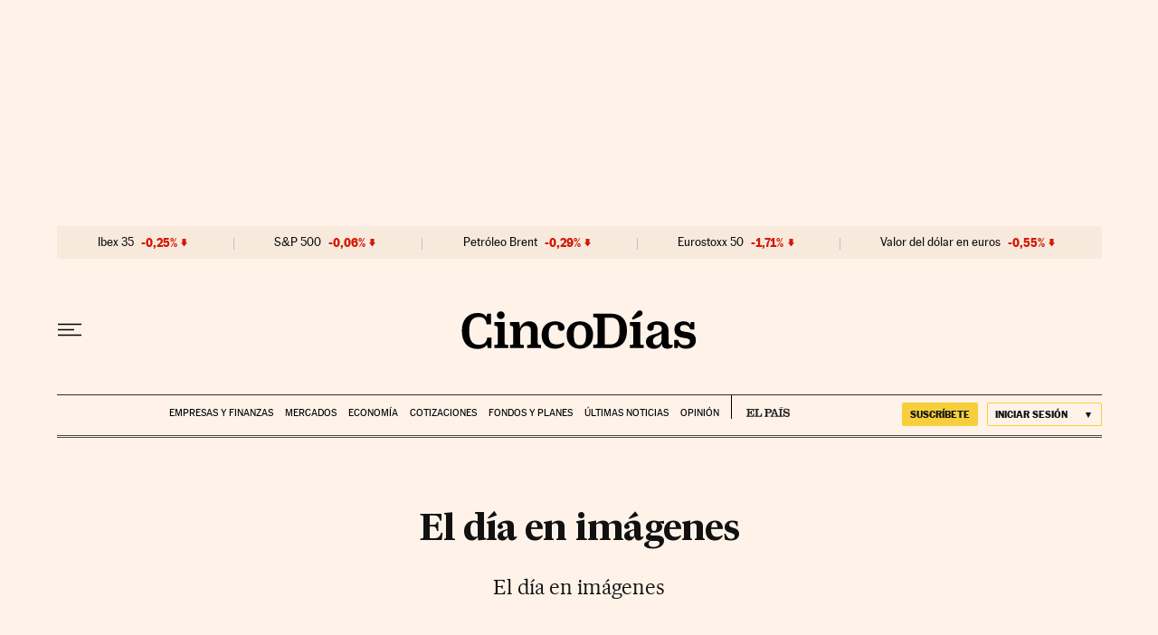

--- FILE ---
content_type: text/css
request_url: https://static.elpais.com/dist/resources/css/5a1d96e6a200dc687626522b475e985b/ENP/cinco-dias/footer.css
body_size: 2004
content:
:root{--article-body-tablet-offset: rem(32px);--grid-6-1-column-content: calc(1 * ((100% - var(--grid-column-gap) * 5) / 6 + var(--grid-column-gap)) - var(--grid-column-gap));--grid-6-1-column-content-gap: calc(1 * ((100% - var(--grid-column-gap) * 5) / 6 + var(--grid-column-gap)));--grid-8-1-column-content: calc(1 * ((100% - var(--grid-column-gap) * 7) / 8 + var(--grid-column-gap)) - var(--grid-column-gap));--grid-8-1-column-content-gap: calc(1 * ((100% - var(--grid-column-gap) * 7) / 8 + var(--grid-column-gap)));--grid-8-2-column-content: calc(2 * ((100% - var(--grid-column-gap) * 7) / 8 + var(--grid-column-gap)) - var(--grid-column-gap));--grid-8-3-column-content: calc(3 * ((100% - var(--grid-column-gap) * 7) / 8 + var(--grid-column-gap)) - var(--grid-column-gap));--grid-8-4-column-content: calc(4 * ((100% - var(--grid-column-gap) * 7) / 8 + var(--grid-column-gap)) - var(--grid-column-gap));--grid-10-1-column-content: calc(1 * ((100% - var(--grid-column-gap) * 9) / 10 + var(--grid-column-gap)) - var(--grid-column-gap));--grid-10-2-column-content: calc(2 * ((100% - var(--grid-column-gap) * 9) / 10 + var(--grid-column-gap)) - var(--grid-column-gap));--grid-10-3-column-content: calc(3 * ((100% - var(--grid-column-gap) * 9) / 10 + var(--grid-column-gap)) - var(--grid-column-gap));--grid-10-4-column-content: calc(4 * ((100% - var(--grid-column-gap) * 9) / 10 + var(--grid-column-gap)) - var(--grid-column-gap));--grid-10-1-column-content-gap: calc(1 * ((100% - var(--grid-column-gap) * 9) / 10 + var(--grid-column-gap)));--grid-12-1-column-content-gap: calc(1 * ((100% - var(--grid-column-gap) * 11) / 12 + var(--grid-column-gap)))}._n{font-weight:700}._nu{text-transform:uppercase;font-weight:700}.btn-de{border:1px solid #f7cf3c}.fo_pri{text-indent:-9999px;background-image:url(https://static.elpais.com/dist/resources/images/v2/nuevo-logo-prisa-transparente.png);width:6.6875rem;height:2.625rem;background-size:cover;background-image:url(https://static.elpais.com/dist/resources/images/v2/nuevo-logo-prisa-transparente.png)}.fo_en{position:relative}.fo_en-c1 span{text-transform:uppercase;font-family:MarcinAntB,sans-serif;font-size:.875rem;font-weight:700;font-weight:400;text-transform:inherit}.fo_en-c2{justify-content:center;margin:1.375rem 0}.fo_en-c2 h3{margin:0 auto .875rem;height:2.6875rem}.fo_en-c2 button{text-transform:initial;margin:0 auto;display:block;font-family:MarcinAntB,sans-serif;font-size:.75rem;font-weight:400;padding:.5rem 1.9375rem .5rem .9375rem}.fo_en-c2 button span{position:relative}.fo_en-c2 button span:after{content:"";position:absolute;right:-1.1875rem;top:.25rem;width:0;height:0;border-left:.3125rem solid #fff;border-right:.3125rem solid #fff;border-bottom:.3125rem solid #1a406d}.fo_en-c2_iframe{position:absolute;background:#fff;width:100%;bottom:30px;right:0;font-size:1.0625rem;line-height:1.12;font-family:MarcinAntB,sans-serif;font-weight:700;border-bottom:.0625rem solid #000;display:none}.fo_en-c2_iframe-on{display:block}.fo_en-c2_iframe>div{padding:5px 10px;border:.0625rem solid #000}.fo_en-c2_iframe svg{width:1rem;height:1rem;float:right}.fo_en-c2_iframe iframe{width:inherit}.fo_en_in{font-size:.75rem;line-height:1;text-align:center;border-bottom:.0625rem solid #000;margin-top:.75rem;font-family:MarcinAntB,sans-serif}.fo_en_in>p{color:#4a4a4a;font-size:.75rem;line-height:1.33;font-weight:400;text-align:left;padding-bottom:2.25rem}.fo_en_in a{margin-right:.375rem;display:inline-block;margin-bottom:.6875rem}.fo_en_in a:last-child{margin-right:0}.fo_en_redes{float:right}.fo_en_redes svg{width:1.0625rem;height:auto;stroke:none;margin-left:.5625rem}.fo_en_lena{display:flex;font-size:.75rem;margin:.9375rem 0 1.5625rem;flex-direction:column;justify-content:center}.fo_en_lena_l{list-style-type:none;margin:1.125rem 0 0 .9375rem;padding:0}.fo_en_lena_li{margin-right:.5rem;position:relative;display:inline-block;margin-bottom:.5rem}.fo_en_lena_li a{margin-bottom:0}.fo_en_lena_li:last-child{margin:0;padding:0}.fo_en_lena_li:last-child:after{display:none}.fo-lat .fo_col-1{text-align:left}.fo-lat .fo_app{display:block;margin-bottom:1.0625rem;padding-bottom:1rem}.fo-lat .fo_app a{width:50%;margin-top:.9375rem}.fo-lat .fo_fi-os{display:none}.fo-lat .fo_su{padding:1.0625rem}.fo_fdr{padding-top:21px;padding-bottom:21px;flex-wrap:wrap;border-top:1px solid #000;display:none}.tpl-h-el-pais .fo_fdr{display:flex}.fo_fdr img{width:auto;height:3rem}.fo_fdr_gob{justify-content:flex-start;flex:0 0 auto;align-items:center}.fo_fdr_fdr{justify-content:flex-end;flex:1 0 auto;align-items:center;display:flex}.fo_fdr_txt{flex:0 0 100%;font-size:.75rem;line-height:1.33;color:#4a4a4a;padding-top:2.25rem;justify-content:center;text-align:center;font-family:MarcinAntB,sans-serif}.fo_w{padding-top:15px}.fo_ser{margin-top:3.125rem;position:relative;padding-top:.3125rem;margin-bottom:4.25rem;border-top:.0625rem solid #000;border-bottom:.0625rem solid #4a4a4a}.fo_ser:before{content:"";position:absolute;top:-4px;left:0;height:3px;width:200px;background:#000}.fo_ser ul{text-align:center;text-transform:uppercase;padding:.3125rem 0 1.875rem;box-sizing:border-box;margin-bottom:.0625rem}.fo_ser_p{position:absolute;background:#f7e9dc url(https://static.elpais.com/dist/resources/images/sections/negocios/conoce-pais-profesional.svg) no-repeat center center;background-size:60%;display:block;width:100%;height:40px;text-indent:-999999px;margin-top:.9375rem;border-radius:6px}.fo_ser_p:after{content:"";height:1px;background:#000;display:block;bottom:-15px;position:absolute;width:100%}.fo_ser_p:hover{opacity:1}.fo_ico{background-position:50% 0;background-repeat:no-repeat;background-size:auto 1.125rem;font-size:.625rem;font-family:MarcinAntB,sans-serif;line-height:1.2;display:inline-flex;height:3.75rem;justify-content:center;min-width:33.3%;width:33.3%;align-items:flex-end;padding:5px 0}.fo_ico a{align-items:flex-end;background-repeat:no-repeat;background-position:center center;display:flex;background-size:2.875rem;height:3.125rem}.fo_ico:last-child{margin-right:0}.fo_ico-irpf a{background-image:url(https://static.elpais.com/dist/resources/images/sections/cinco-dias/widgets-articulo/icono-calcular-irpf.svg);background-position-y:-.375rem}.fo_ico-sh a{background-image:url(https://static.elpais.com/dist/resources/images/sections/cinco-dias/widgets-articulo/icono-simular-hipoteca.svg);background-position-y:-.4375rem;position:relative}.fo_ico-sh a:after{content:"Patrocinado por";display:block;position:absolute;bottom:-.8125rem;color:#8e8e8e;letter-spacing:.025rem;font-size:.6875rem}.fo_ico-sh a:before{content:"";position:absolute;right:-1.125rem;bottom:-.6875rem;width:.75rem;height:1.25rem;background:url(https://static.elpais.com/dist/resources/images/sections/cinco-dias/logo-kutxabank-servicios.svg) no-repeat right}.fo_ico-sn a{background-image:url(https://static.elpais.com/dist/resources/images/sections/cinco-dias/widgets-articulo/icono-sueldo-neto.svg);background-position-y:-.5rem}.fo_ico-pj a{background-image:url(https://static.elpais.com/dist/resources/images/sections/cinco-dias/widgets-articulo/icono-jubilacion.svg);background-position-y:-.5rem}.fo_ico-cd a{background-image:url(https://static.elpais.com/dist/resources/images/sections/cinco-dias/widgets-articulo/icono-divisas.svg);background-position-y:-.4375rem}.fo_ico-de a{background-image:url(https://static.elpais.com/dist/resources/images/sections/cinco-dias/widgets-articulo/icono-directorio-empresas.svg);background-position-y:-.4375rem}.fo_ico-co a{background-image:url(https://static.elpais.com/dist/resources/images/sections/cinco-dias/widgets-articulo/icono-cotizaciones.svg);background-position-y:-.4375rem}.fo_ico-ap-i a{background-image:url(https://static.elpais.com/dist/resources/images/sections/cinco-dias/widgets-articulo/icono-app-ios.svg);background-position-y:-.4375rem}.fo_ico-ap-a{min-width:63px}.fo_ico-ap-a a{background-image:url(https://static.elpais.com/dist/resources/images/sections/cinco-dias/widgets-articulo/icono-app-android.svg);background-position-y:-.4375rem}@media (min-width: 48em){.fo_en-c1{border-top:0}.fo-lat .fo_app{margin-top:0;border-top:0px;border-bottom:.0625rem solid #efefef}.fo-lat .fo_app div{margin-top:0}.fo-lat .fo_col-2-grid{grid-template-areas:"hem app" "hem ul";margin-top:0}.fo-lat .fo_fi{border-bottom:unset}.fo_fdr{border-top:unset}.fo_fdr_gob,.fo_fdr_fdr{justify-content:center;flex:0 0 50%}.fo_w{padding-top:0}.fo_ser{margin-bottom:4.6875rem}.fo_ser{margin-bottom:5.9375rem}.fo_ser ul{width:initial;margin-left:unset;display:flex;flex-wrap:wrap;justify-content:space-around;padding:2.5rem 0;margin-bottom:.125rem}.fo_ser_p{height:45px;background-size:30%}.fo_ico{display:inline-flex;background-position:50% 0;align-items:flex-end;background-size:auto 1.6875rem;font-size:.625rem;height:3.125rem;min-width:6.9375rem;width:auto}.fo_ico a{background-position-x:center}}@media (min-width: 48em) and (max-width: 62.5425em){.fo_en_in>div{padding:0 5.625rem .75rem}.fo_ser ul{padding:10px 0 30px}.fo_ico{width:33.3%;height:65px}}@media (min-width: 62.5625em){.fo_en{border-bottom:.0625rem solid #000;padding-bottom:1.5625rem;padding-top:2.3125rem}.fo_en-c1{grid-column:1/11}.fo_en-c2{margin:0}.fo_en-c2 h3{margin-top:-.8125rem}.fo_en-c2{grid-column:11/13;justify-content:end}.fo_en_in{border-bottom:0;padding:0;text-align:left}.fo_en_lena{flex-direction:row;justify-content:flex-start;margin-bottom:0;margin-top:.625rem}.fo_en_lena_l{margin-top:0}.fo_en_lena_li{margin-bottom:0;padding-right:.5rem}.fo_en_lena_li:after{content:"";height:100%;width:1px;background:#efefef;display:inline-block;margin-left:.5rem;position:absolute}.fo_fdr{flex-wrap:nowrap;padding:2.75rem 0}.fo_fdr img{width:auto;height:auto}.fo_fdr_gob{flex:0 0 10.5625rem;order:1}.fo_fdr_txt{flex:0 1 auto;order:2;padding:0 2.5rem;box-sizing:border-box;align-items:center}.fo_fdr_fdr{flex:0 0 17.5rem;order:3}.fo_ser_p{height:66px}.fo_ico-ap-i{border-left:1px solid #000;min-width:80px;justify-content:flex-end}}@media (max-width: 35.98em){.fo_ico-pj a{height:60px}}


--- FILE ---
content_type: image/svg+xml
request_url: https://static.elpais.com/dist/resources/images/sections/negocios/conoce-pais-profesional.svg
body_size: 5895
content:
<svg width="264" height="20" viewBox="0 0 264 20" fill="none" xmlns="http://www.w3.org/2000/svg">
<g clip-path="url(#clip0_1_61)">
<path d="M144.907 20V0H145.168V20H144.907Z" fill="#212020"/>
<path d="M189.111 8.43038H187.131V7.41772H189.111V6.58228C189.111 5.34177 189.372 4.43038 189.893 3.82278C190.44 3.21519 191.247 2.91139 192.315 2.91139C193.279 2.91139 194.06 3.11392 194.633 3.51899C195.206 3.92405 195.493 4.4557 195.493 5.08861C195.493 5.46836 195.389 5.74684 195.18 5.97469C194.972 6.20253 194.686 6.3038 194.321 6.3038C194.008 6.3038 193.748 6.20253 193.539 6C193.331 5.79747 193.227 5.56962 193.227 5.29114C193.227 5.06329 193.305 4.86076 193.435 4.68354C193.591 4.50633 193.8 4.40506 194.034 4.35443C193.826 4.17721 193.618 4.02532 193.383 3.94937C193.149 3.87342 192.914 3.82278 192.628 3.82278C192.003 3.82278 191.56 4.02532 191.325 4.43038C191.065 4.83544 190.961 5.56962 190.961 6.63291V7.3924H193.357V8.40506H190.961V14.9873C190.961 15.4684 191.039 15.7975 191.221 15.9494C191.403 16.1013 191.768 16.1772 192.341 16.1772H193.305V17.1899H187.131V16.1772H187.757C188.304 16.1772 188.668 16.1013 188.851 15.9494C189.033 15.7975 189.111 15.4684 189.111 14.9873V8.43038Z" fill="#212020"/>
<path d="M215.055 16.2025V17.2152H220.916V16.2025H220.369C219.796 16.2025 219.431 16.1266 219.249 15.9747C219.067 15.8228 218.989 15.4937 218.989 15.0127V7.41773H215.055V8.43039H215.733C216.28 8.43039 216.644 8.50634 216.827 8.65824C217.009 8.81014 217.113 9.13925 217.113 9.62027V15.0127C217.113 15.4937 217.035 15.8228 216.853 15.9747C216.67 16.1266 216.306 16.2025 215.733 16.2025H215.055Z" fill="#212020"/>
<path d="M216.905 3.46837C216.67 3.69621 216.566 3.9747 216.566 4.30381C216.566 4.63292 216.67 4.91141 216.879 5.13925C217.113 5.3671 217.4 5.46837 217.738 5.46837C218.077 5.46837 218.363 5.34178 218.598 5.11393C218.832 4.88609 218.963 4.63292 218.963 4.30381C218.963 3.9747 218.832 3.69621 218.598 3.46837C218.363 3.24052 218.103 3.11394 217.764 3.11394C217.426 3.11394 217.139 3.24052 216.905 3.46837Z" fill="#212020"/>
<path d="M260.093 5.46836C260.093 4.98734 260.015 4.65823 259.832 4.50633C259.65 4.35443 259.285 4.27848 258.712 4.27848H258.113V3.29114H261.968V15.0127C261.968 15.4937 262.046 15.8228 262.229 15.9747C262.411 16.1266 262.776 16.2025 263.323 16.2025H263.948V17.2152H258.087V16.2025H258.686C259.259 16.2025 259.624 16.1266 259.806 15.9747C259.989 15.8228 260.067 15.4937 260.067 15.0127V5.46836H260.093Z" fill="#212020"/>
<path fill-rule="evenodd" clip-rule="evenodd" d="M253.841 15.9494C253.268 16.5063 252.695 16.9114 252.07 17.1899C251.445 17.4683 250.794 17.5949 250.09 17.5949C249.126 17.5949 248.371 17.3418 247.798 16.8608C247.225 16.3797 246.938 15.7215 246.938 14.9367C246.938 14.2025 247.199 13.6202 247.72 13.1645C248.241 12.7088 249.152 12.3038 250.429 11.9494L252.122 11.4937C252.773 11.3164 253.19 11.1139 253.424 10.8861C253.659 10.6582 253.763 10.3038 253.763 9.82277C253.763 9.26581 253.555 8.81011 253.112 8.481C252.669 8.15189 252.096 7.97467 251.393 7.97467C250.924 7.97467 250.507 8.05062 250.116 8.20252C249.726 8.35442 249.361 8.55695 249.048 8.86075C249.361 8.91138 249.595 9.03796 249.752 9.21518C249.934 9.39239 250.012 9.62024 250.012 9.89872C250.012 10.2025 249.908 10.4304 249.673 10.6329C249.439 10.8101 249.179 10.9114 248.84 10.9114C248.475 10.9114 248.163 10.7848 247.902 10.5569C247.668 10.3038 247.537 9.99999 247.537 9.64556C247.537 8.91138 247.928 8.27847 248.684 7.77214C249.465 7.26581 250.429 7.01265 251.601 7.01265C252.2 7.01265 252.747 7.0886 253.268 7.21518C253.789 7.34176 254.206 7.54429 254.518 7.77214C254.909 8.05062 255.17 8.37973 255.326 8.70885C255.482 9.06328 255.56 9.59492 255.56 10.3544V15.1899C255.56 15.6456 255.612 15.9494 255.717 16.1519C255.821 16.3291 256.003 16.4304 256.238 16.4304C256.576 16.4304 256.811 16.2532 256.967 15.8987C257.097 15.5443 257.175 14.8607 257.201 13.8734H258.191V14.1013C258.191 15.3164 258.009 16.2025 257.644 16.7595C257.28 17.3164 256.706 17.5696 255.925 17.5696C255.378 17.5696 254.935 17.443 254.597 17.1645C254.258 16.8861 253.971 16.5063 253.841 15.9494ZM253.711 11.9494C253.346 12.1266 253.008 12.2785 252.695 12.4051C252.465 12.4983 252.234 12.5779 252.014 12.6538L252.014 12.6539L252.014 12.654C251.936 12.681 251.858 12.7076 251.783 12.7342L250.95 12.9873C250.247 13.2152 249.726 13.4683 249.413 13.7721C249.1 14.0759 248.944 14.4304 248.944 14.8861C248.944 15.3418 249.1 15.6962 249.387 15.9494C249.7 16.2025 250.09 16.3544 250.611 16.3544C251.601 16.3544 252.356 16.0759 252.903 15.4937C253.45 14.9114 253.711 14.1013 253.711 13.0633V11.9494Z" fill="#212020"/>
<path d="M233.445 16.2025V17.2152H239.332V16.2025H238.629C238.082 16.2025 237.717 16.1266 237.535 15.9747C237.353 15.8228 237.274 15.4937 237.274 15.0127V11.5949C237.274 10.5823 237.561 9.77214 238.16 9.16455C238.759 8.55695 239.541 8.25316 240.504 8.25316C241.26 8.25316 241.807 8.50632 242.119 8.96202C242.458 9.41771 242.614 10.2025 242.614 11.3418V15.0127C242.614 15.4937 242.536 15.8228 242.354 15.9747C242.172 16.1266 241.807 16.2025 241.26 16.2025H240.557V17.2152H246.313V16.2025H245.844C245.271 16.2025 244.907 16.1266 244.724 15.9747C244.542 15.8228 244.464 15.4937 244.464 15.0127V11.5949C244.464 10.6076 244.412 9.89873 244.307 9.46835C244.229 9.01265 244.073 8.65822 243.839 8.35442C243.526 7.92404 243.135 7.62025 242.666 7.41771C242.198 7.21518 241.651 7.11392 240.999 7.11392C240.192 7.11392 239.463 7.29113 238.837 7.62025C238.212 7.94936 237.691 8.43037 237.274 9.0886V7.41771H233.445V8.43037H234.044C234.591 8.43037 234.956 8.50632 235.138 8.65822C235.321 8.81012 235.425 9.13923 235.425 9.62025V15.0127C235.425 15.4937 235.347 15.8228 235.165 15.9747C234.982 16.1266 234.618 16.2025 234.044 16.2025H233.445Z" fill="#212020"/>
<path fill-rule="evenodd" clip-rule="evenodd" d="M221.593 12.3291C221.593 10.7848 222.114 9.51899 223.156 8.53165C224.198 7.54431 225.527 7.0633 227.142 7.0633C228.757 7.0633 230.085 7.54431 231.127 8.53165C232.169 9.51899 232.69 10.7848 232.69 12.3291C232.69 13.8734 232.169 15.1392 231.127 16.1266C230.111 17.0886 228.783 17.5949 227.142 17.5949C225.527 17.5949 224.172 17.1139 223.156 16.1266C222.114 15.1392 221.593 13.8734 221.593 12.3291ZM223.677 12.3291C223.677 13.6709 223.964 14.7089 224.563 15.443C225.162 16.1772 226.022 16.5317 227.116 16.5317C228.21 16.5317 229.095 16.1772 229.694 15.443C230.294 14.7089 230.58 13.6962 230.58 12.3291C230.58 10.9873 230.267 9.94937 229.668 9.2152C229.069 8.48102 228.21 8.12659 227.116 8.12659C225.996 8.12659 225.136 8.48102 224.563 9.2152C223.964 9.92406 223.677 10.962 223.677 12.3291Z" fill="#212020"/>
<path d="M205.079 13.1899H206.173C206.355 14.1772 206.798 14.962 207.501 15.5443C208.205 16.1266 209.038 16.4304 210.028 16.4304C210.757 16.4304 211.33 16.2785 211.747 16C212.164 15.7215 212.372 15.3165 212.372 14.8354C212.372 14.4557 212.216 14.1266 211.903 13.8987C211.591 13.6456 211.122 13.4683 210.471 13.3418L208.543 12.9873C207.449 12.7848 206.616 12.4304 206.043 11.8987C205.47 11.3671 205.183 10.7089 205.183 9.92404C205.183 9.0886 205.522 8.40506 206.225 7.89873C206.902 7.36708 207.84 7.11392 208.986 7.11392C209.559 7.11392 210.106 7.21518 210.653 7.3924C211.2 7.56961 211.747 7.84809 212.216 8.20252L212.633 7.31645H213.597V11.1392H212.503C212.32 10.1772 211.929 9.46835 211.33 8.96202C210.731 8.45569 209.95 8.20252 209.012 8.20252C208.413 8.20252 207.892 8.32911 207.527 8.60759C207.163 8.86075 206.954 9.21518 206.954 9.62025C206.954 10.0253 207.111 10.3544 207.397 10.6076C207.684 10.8608 208.153 11.038 208.752 11.1392L210.757 11.519C211.851 11.7215 212.659 12.0506 213.232 12.557C213.805 13.038 214.092 13.6709 214.092 14.4051C214.092 15.3924 213.727 16.1772 212.997 16.7342C212.268 17.2911 211.278 17.5696 209.976 17.5696C209.325 17.5696 208.726 17.4683 208.152 17.2405C207.579 17.0127 207.058 16.7089 206.564 16.2532L206.121 17.3164H205.079V13.1899Z" fill="#212020"/>
<path fill-rule="evenodd" clip-rule="evenodd" d="M203.776 14H202.526C202.292 14.7848 201.901 15.3924 201.354 15.8228C200.833 16.2279 200.156 16.4304 199.322 16.4304C198.28 16.4304 197.525 16.1013 196.978 15.4684C196.431 14.8355 196.17 13.8987 196.17 12.6582V12.5063H204.089C204.089 10.7342 203.646 9.39241 202.813 8.4557C201.979 7.51899 200.781 7.0633 199.192 7.0633C197.655 7.0633 196.431 7.54431 195.493 8.50634C194.555 9.46836 194.086 10.7342 194.086 12.3291C194.086 13.9241 194.555 15.1899 195.493 16.1519C196.431 17.1139 197.681 17.5949 199.192 17.5949C200.468 17.5949 201.51 17.2911 202.266 16.7089C203.021 16.1013 203.542 15.1899 203.776 14ZM201.25 8.88609C201.719 9.41773 201.953 10.2532 201.979 11.3671H196.248C196.301 10.3291 196.587 9.49368 197.082 8.93672C197.577 8.35444 198.254 8.07596 199.14 8.07596C200.078 8.07596 200.781 8.35444 201.25 8.88609Z" fill="#212020"/>
<path fill-rule="evenodd" clip-rule="evenodd" d="M176.947 8.53165C175.905 9.51899 175.384 10.7848 175.384 12.3291C175.384 13.8734 175.905 15.1392 176.947 16.1266C177.963 17.1139 179.317 17.5949 180.932 17.5949C182.573 17.5949 183.876 17.0886 184.917 16.1266C185.959 15.1392 186.48 13.8734 186.48 12.3291C186.48 10.7848 185.959 9.51899 184.917 8.53165C183.876 7.54431 182.547 7.0633 180.932 7.0633C179.317 7.0633 177.989 7.54431 176.947 8.53165ZM178.353 15.443C177.754 14.7089 177.468 13.6709 177.468 12.3291C177.468 10.962 177.754 9.92406 178.327 9.2152C178.9 8.48102 179.76 8.12659 180.88 8.12659C181.974 8.12659 182.834 8.48102 183.433 9.2152C184.032 9.94937 184.344 10.9873 184.344 12.3291C184.344 13.6962 184.058 14.7089 183.459 15.443C182.886 16.1772 182.026 16.5317 180.906 16.5317C179.812 16.5317 178.952 16.1772 178.353 15.443Z" fill="#212020"/>
<path d="M169.445 15.0127C169.445 15.4937 169.523 15.8228 169.705 15.9747C169.888 16.1266 170.252 16.2025 170.799 16.2025H171.841V17.2152H165.616V16.2025H166.215C166.788 16.2025 167.153 16.1266 167.335 15.9747C167.517 15.8228 167.595 15.4937 167.595 15.0127V9.62025C167.595 9.13924 167.491 8.81013 167.309 8.65823C167.126 8.50633 166.762 8.43038 166.215 8.43038H165.616V7.41772H169.445V9.44304C169.809 8.65823 170.252 8.07595 170.773 7.67089C171.294 7.29114 171.867 7.08861 172.518 7.08861C173.222 7.08861 173.821 7.29114 174.264 7.72152C174.733 8.1519 174.941 8.65823 174.941 9.29114C174.941 9.72152 174.811 10.0759 174.576 10.3544C174.342 10.6329 174.029 10.7595 173.639 10.7595C173.3 10.7595 173.013 10.6582 172.805 10.4557C172.571 10.2532 172.466 10 172.466 9.6962C172.466 9.39241 172.571 9.13924 172.753 8.93671C172.935 8.73418 173.196 8.63291 173.508 8.63291H173.639C173.482 8.43038 173.3 8.27848 173.118 8.17722C172.935 8.07595 172.701 8.02532 172.466 8.02532C171.607 8.02532 170.903 8.4557 170.33 9.31646C169.757 10.1772 169.471 11.2911 169.471 12.6329V15.0127H169.445Z" fill="#212020"/>
<path fill-rule="evenodd" clip-rule="evenodd" d="M156.238 15.8734C156.056 15.6962 155.952 15.2658 155.952 14.5823H155.926V10.8861H158.296C159.572 10.8861 160.536 10.8354 161.24 10.7342C161.917 10.6329 162.49 10.4557 162.907 10.2025C163.506 9.8481 163.922 9.41772 164.209 8.88608C164.496 8.35443 164.652 7.74684 164.652 7.03798C164.652 5.6962 164.157 4.73418 163.167 4.1519C162.177 3.56962 160.484 3.29114 158.14 3.29114H151.471V4.37975H152.383C153.008 4.37975 153.425 4.48101 153.607 4.63291C153.79 4.78481 153.894 5.21519 153.894 5.89874V14.5823C153.894 15.2911 153.79 15.7215 153.581 15.8734C153.373 16.0506 152.982 16.1266 152.357 16.1266H151.471V17.2405H158.531V16.1266H157.463C156.837 16.1266 156.447 16.0253 156.238 15.8734ZM158.322 9.79747H155.952V4.37975H158.192C159.781 4.37975 160.875 4.58228 161.526 5.01266C162.177 5.41772 162.49 6.12658 162.49 7.11393C162.49 8.02532 162.151 8.68355 161.474 9.13924C160.771 9.56962 159.729 9.79747 158.322 9.79747Z" fill="#212020"/>
<path d="M59.2084 15.7215V17.2911H73.1963V11.3165H71.6334C71.425 14.5063 70.6697 15.7215 68.716 15.7215H64.4702V10.7595H65.5902C66.8666 10.7595 67.4397 11.4177 67.4397 13.1392V13.6456H69.0026V6.50633H67.4397V6.78481C67.4397 8.53165 66.8666 9.16456 65.5902 9.16456H64.4702V4.73418H68.2472C71.0864 4.73418 71.3469 5.87342 71.6595 8.78481H73.2224V3.16456H59.2084V4.73418H60.1722C61.2662 4.73418 61.5267 5.01266 61.5267 5.92405V14.2278C61.5267 15.519 61.136 15.7215 60.4066 15.7215H59.2084Z" fill="#212020"/>
<path d="M74.2903 17.2911V15.7215H75.6709C76.27 15.7215 76.6868 15.519 76.6868 14.7848V5.64557C76.6868 5.01266 76.4002 4.73418 75.5407 4.73418H74.2903V3.16456H82.183V4.73418H80.9847C80.047 4.73418 79.7084 4.93671 79.7084 5.6962V15.7468H83.2249C85.439 15.7468 85.986 14.5316 86.1684 11.2152H87.7573V17.2911H74.2903Z" fill="#212020"/>
<path fill-rule="evenodd" clip-rule="evenodd" d="M92.0813 17.2911V15.7215H93.4619C93.9568 15.7215 94.3736 15.5443 94.3736 14.9873V5.44304C94.3736 4.88608 93.9568 4.70887 93.4619 4.70887H92.0813V3.13925H100.521C103.725 3.13925 105.574 4.6076 105.574 7.01266C105.574 9.64558 103.621 10.8861 100.755 10.8861H97.3952V14.9873C97.3952 15.5443 97.9161 15.7215 98.4111 15.7215H99.7916V17.2911H92.0813ZM97.3691 9.31646H99.3228C101.355 9.31646 102.423 8.68355 102.423 7.0633C102.423 5.41773 101.563 4.73418 99.3228 4.73418H97.3691V9.31646Z" fill="#212020"/>
<path fill-rule="evenodd" clip-rule="evenodd" d="M109.403 17.2911H102.839V15.7215C103.959 15.7215 104.715 15.5696 105.053 14.557L109.091 3.13925H112.06L116.28 14.557C116.671 15.5696 117.374 15.7215 118.494 15.7215H119.015C119.875 15.7215 120.213 15.519 120.213 14.962V5.69621C120.213 5.16456 119.953 4.73418 119.146 4.73418H117.947V3.16456H125.449V4.73418H124.511C123.834 4.73418 123.183 4.93671 123.183 5.74684V14.6582C123.183 15.3418 123.496 15.6962 124.225 15.6962H125.449V17.2658H111.123V15.6962H112.79C113.285 15.6962 113.441 15.5949 113.441 15.3671C113.441 15.2051 113.408 15.0592 113.381 14.9426C113.374 14.9134 113.368 14.8861 113.363 14.8608L112.659 12.7342H107.867L107.163 14.8608C107.111 14.9873 107.085 15.1139 107.085 15.3165C107.085 15.6203 107.372 15.6962 107.762 15.6962H109.403V17.2911ZM108.518 11.1646H112.086L110.237 6.02532H110.211L108.518 11.1646Z" fill="#212020"/>
<path d="M137.666 3.0633H136.442L135.79 4.15191C134.748 3.39241 133.394 2.63292 131.805 2.63292C129.252 2.63292 126.595 3.94937 126.595 6.98735C126.595 10.4703 129.568 11.1041 132.162 11.657C134.168 12.0846 135.947 12.4638 135.947 14.076C135.947 15.1139 135.061 16 133.212 16C130.242 16 128.523 14.4304 128.236 11.5443H126.673V17.3924H128.106L128.575 16.1266C129.773 17.1392 131.362 17.8228 132.925 17.8228C135.842 17.8228 138.447 16.7089 138.447 13.2658C138.447 9.77203 135.329 9.10599 132.694 8.54308C130.766 8.13113 129.096 7.77442 129.096 6.40507C129.096 4.98735 129.877 4.4557 131.831 4.4557C134.332 4.4557 135.66 6.15191 136.155 8.50634H137.666V3.0633Z" fill="#212020"/>
<path d="M125.501 0V1.56962H117.947L125.501 0Z" fill="#016CA2"/>
</g>
<path d="M4.5403 16.144C1.7203 16.144 0.760303 14.452 0.760303 11.752C0.760303 8.8 2.2243 7.216 4.5643 7.216C6.3883 7.216 7.9003 8.224 7.9003 10.54H5.6923C5.6923 9.208 5.3563 8.908 4.5523 8.908C3.6283 8.908 3.4243 9.496 3.4243 11.632C3.4243 13.588 3.5323 14.452 4.6243 14.452C5.6563 14.452 5.7523 13.948 5.7523 12.784H8.1043C7.8643 14.968 6.7363 16.144 4.5403 16.144ZM12.4273 16.144C9.7393 16.144 8.6353 14.584 8.6353 11.92C8.6353 8.932 9.9793 7.216 12.3673 7.216C14.9473 7.216 16.2433 9.016 16.2433 11.824C16.2433 14.596 14.8273 16.144 12.4273 16.144ZM12.4033 14.452C13.3273 14.452 13.6033 13.996 13.6033 11.632C13.6033 9.292 13.1593 8.908 12.3793 8.908C11.5153 8.908 11.2753 9.604 11.2753 11.704C11.2753 14.032 11.5273 14.452 12.4033 14.452ZM21.9619 16.012L19.1659 11.152H19.0939V16H17.1739V7.36H19.5379L22.0099 11.416H22.0579V7.36H23.9659V16.012H21.9619ZM28.6929 16.144C26.0049 16.144 24.9009 14.584 24.9009 11.92C24.9009 8.932 26.2449 7.216 28.6329 7.216C31.2129 7.216 32.5089 9.016 32.5089 11.824C32.5089 14.596 31.0929 16.144 28.6929 16.144ZM28.6689 14.452C29.5929 14.452 29.8689 13.996 29.8689 11.632C29.8689 9.292 29.4249 8.908 28.6449 8.908C27.7809 8.908 27.5409 9.604 27.5409 11.704C27.5409 14.032 27.7929 14.452 28.6689 14.452ZM36.9778 16.144C34.1578 16.144 33.1978 14.452 33.1978 11.752C33.1978 8.8 34.6618 7.216 37.0018 7.216C38.8258 7.216 40.3378 8.224 40.3378 10.54H38.1298C38.1298 9.208 37.7938 8.908 36.9898 8.908C36.0658 8.908 35.8618 9.496 35.8618 11.632C35.8618 13.588 35.9698 14.452 37.0618 14.452C38.0938 14.452 38.1898 13.948 38.1898 12.784H40.5418C40.3018 14.968 39.1738 16.144 36.9778 16.144ZM41.3848 16V7.36H47.5048V9.064H43.8568V10.78H46.3888V12.484H43.8568V14.296H47.6008V16H41.3848Z" fill="black"/>
<defs>
<clipPath id="clip0_1_61">
<rect width="205" height="20" fill="white" transform="translate(59)"/>
</clipPath>
</defs>
</svg>


--- FILE ---
content_type: image/svg+xml
request_url: https://static.elpais.com/dist/resources/images/sections/cinco-dias/logo-kutxabank-servicios.svg
body_size: 1809
content:
<?xml version="1.0" encoding="UTF-8"?>
<svg xmlns="http://www.w3.org/2000/svg" width="12" height="19.136" viewBox="0 0 12 19.136"><g fill="none" fill-rule="evenodd"><path fill="#0D0D0D" d="M4.07330292,10.0697035 C4.30415655,9.84802799 4.54096544,9.62996063 4.76730008,9.4014891 C5.28011743,8.8837324 5.78757505,8.36058094 6.29765999,7.84009182 C6.97624355,7.14770608 7.65167434,6.45216756 8.33575776,5.76517658 C8.68126752,5.41809042 9.0885718,5.1692309 9.57928465,5.08119825 C10.5662452,4.90411705 11.6405028,5.57811157 11.7117907,6.7275805 C11.7486782,7.3231058 11.5596165,7.84639738 11.1352872,8.26981587 C10.3229556,9.08050097 9.5041784,9.88488049 8.68456043,10.6882441 C8.62721485,10.7444337 8.63530698,10.7752259 8.6695672,10.8342879 C9.65537176,12.5328662 10.6397751,14.2322502 11.6231625,15.9322648 C11.8716717,16.3617436 12.0229351,16.8183364 11.9971524,17.3225711 C11.9416635,18.4077584 11.0053576,19.2200899 9.92237729,19.1286242 C9.12262184,19.0610146 8.5438413,18.6516785 8.15864153,17.9698371 C7.35955166,16.5554295 6.57520981,15.1326495 5.78473755,13.7133375 C5.72711172,13.6097862 5.72781233,13.6104868 5.64489419,13.6924241 C5.14276127,14.1883565 4.64076847,14.6844291 4.13712922,15.1787852 C4.09127377,15.2237999 4.07144628,15.2691999 4.07172653,15.333937 C4.07403857,15.8848329 4.07705123,16.4357989 4.0721469,16.9866598 C4.0668222,17.5796629 3.90704627,18.1197693 3.48352269,18.5550283 C3.0754127,18.9743832 2.56340106,19.1468053 1.98903443,19.1318821 C1.40370311,19.1166086 0.894669105,18.9121333 0.505826114,18.4591137 C0.170300152,18.0682739 0.0190717563,17.6033088 0.00744149749,17.0957811 C-0.00481931755,16.561665 0.00176649167,16.0270934 0.00176649167,15.4927321 C0.00155630627,11.0556832 0.00183655347,6.61870446 0.00155630627,2.18165562 C0.00155630627,1.67910232 0.107805026,1.20590492 0.409491138,0.795027497 C0.829441569,0.222972898 1.41561362,-0.0183900039 2.10862992,0.00108717656 C3.15598377,0.0305131327 3.92032298,0.741850591 4.04646925,1.77988622 C4.06440507,1.92743637 4.07302267,2.07505659 4.07302267,2.22337742 C4.07323286,4.80974381 4.07309274,7.39607516 4.07375832,9.98240652 C4.07375832,10.0162464 4.06240831,10.0527836 4.07330292,10.0697035 L4.07330292,10.0697035 Z M10.7925904,17.1204779 C10.7903379,16.6704359 10.4227587,16.3083565 9.96956391,16.3098234 C9.52551222,16.3112641 9.15379934,16.6840629 9.15831832,17.1235606 C9.16290737,17.5767203 9.52915543,17.9420926 9.97790126,17.9413581 C10.4270324,17.9405863 10.7948569,17.5700294 10.7925904,17.1204779 L10.7925904,17.1204779 Z M2.03650129,1.35289297 C1.65890322,1.35208887 1.35367899,1.65377498 1.35490139,2.02667891 C1.35613115,2.39376772 1.6630719,2.69860661 2.03096641,2.69804689 C2.40180352,2.69748562 2.70100244,2.40000322 2.70601186,2.02702922 C2.71084612,1.66134166 2.40534164,1.35370029 2.03650129,1.35289297 L2.03650129,1.35289297 Z M2.0263073,16.4422446 C1.65396387,16.4422446 1.3510867,16.7421442 1.3510867,17.1108094 C1.3510867,17.4793695 1.65403393,17.7855395 2.02126285,17.7879567 C2.3939566,17.7904439 2.70170306,17.4836082 2.70034138,17.1109495 C2.69900568,16.7395519 2.39935136,16.4422096 2.0263073,16.4422446 L2.0263073,16.4422446 Z M9.20928817,6.88045534 C9.20949847,7.25045171 9.5108693,7.55557085 9.87823835,7.55768346 C10.2446966,7.55977456 10.5540194,7.25346437 10.5551796,6.8873214 C10.5564716,6.51070419 10.2544002,6.20719647 9.87981474,6.20869722 C9.50635032,6.21020913 9.2090781,6.50804185 9.20928817,6.88045534 Z"/><path fill="#E1001B" d="M10.7925901,17.1204779 C10.7948219,17.5700294 10.4269974,17.9405863 9.97790126,17.9413581 C9.5291204,17.9420926 9.16287234,17.5767203 9.15831832,17.1235606 C9.15379934,16.6840629 9.52551222,16.3112641 9.96956391,16.3098234 C10.4227937,16.3083565 10.7903379,16.6704359 10.7925901,17.1204779 L10.7925901,17.1204779 Z"/><path fill="#FFF" d="M2.03650129 1.35289283C2.40534164 1.35373532 2.71084612 1.66137669 2.70597683 2.02702922 2.70096741 2.40000322 2.40176849 2.69748562 2.03093138 2.69804689 1.66303687 2.69860661 1.35609612 2.39376772 1.35486657 2.02667891 1.35367899 1.65377498 1.65890322 1.35205384 2.03650129 1.35289283L2.03650129 1.35289283ZM2.0263073 16.4422446C2.39931633 16.4422096 2.69900568 16.7395519 2.70030635 17.1109495 2.70166803 17.4836432 2.39392157 17.7904439 2.02122782 17.7879567 1.65403393 17.7855395 1.35105167 17.4793695 1.35105167 17.1108094 1.3510867 16.7421442 1.65396387 16.4422446 2.0263073 16.4422446L2.0263073 16.4422446ZM9.20928817 6.88045534C9.2090781 6.50804185 9.50635032 6.21020913 9.87981474 6.20869722 10.2544002 6.20719647 10.5564716 6.51070419 10.5551796 6.8873214 10.5540194 7.2534994 10.2446966 7.55977456 9.87823835 7.55768346 9.5108693 7.55557085 9.20949847 7.25045171 9.20928817 6.88045534L9.20928817 6.88045534Z"/></g></svg>

--- FILE ---
content_type: image/svg+xml
request_url: https://static.elpais.com/dist/resources/images/sections/cinco-dias/widgets-articulo/icono-cotizaciones.svg
body_size: 690
content:
<svg width="41" height="41" viewBox="0 0 41 41" xmlns="http://www.w3.org/2000/svg">
    <g fill="none" fill-rule="evenodd">
        <path d="M37.129 7.058H3.254a.562.562 0 0 0-.563.562v22.52c0 .31.252.562.563.562h33.875c.31 0 .562-.251.562-.562V7.62a.562.562 0 0 0-.562-.562zm-.933 2.032v19.578c0 .31-.252.562-.563.562H4.748a.562.562 0 0 1-.562-.562V9.09c0-.31.252-.563.562-.563h30.885c.311 0 .563.252.563.563zM27.102 32.853c.413 0 .747.382.747.852 0 .419-.264.767-.613.839l-.134.014h-13.45c-.413 0-.748-.382-.748-.853 0-.418.264-.766.613-.838l.134-.014h13.451z" fill="#212529" fill-rule="nonzero"/>
        <path stroke="#212529" stroke-width="1.3" stroke-linecap="round" d="m10.191 22.11 6.25-6.25 2.5 5 11.25-8.75"/>
        <path stroke="#212529" stroke-width="1.3" stroke-linecap="round" d="M27.691 12.11h2.5v2.5"/>
    </g>
</svg>


--- FILE ---
content_type: application/javascript; charset=utf-8
request_url: https://fundingchoicesmessages.google.com/f/AGSKWxXOm6CbccIw7Yzgirlr1F68eekSQ5eFmggNZXE_leZHZmCIpgiXwDy5YqgPKKyx7up06SOaId1xPtITXoZvi2q9OyYOfH6-oYV5d2vf-lic2UV3o1gVcT4ufSvWIY1BAlnB0wO8IJCuq2rEFMX5mOOMHOtKifKnVOlkYFC7rnq9sNHFi0UjlTz115pH/_/video2adrenderer./adtools2./ads/targeting.=adshow&/ovt_show.asp?
body_size: -1288
content:
window['2c2187a3-0b73-4bf7-a670-fa80b74e9d03'] = true;

--- FILE ---
content_type: image/svg+xml
request_url: https://static.elpais.com/dist/resources/images/sections/cinco-dias/widgets-articulo/icono-app-ios.svg
body_size: 792
content:
<svg width="33" height="33" viewBox="0 0 33 33" xmlns="http://www.w3.org/2000/svg">
    <g fill="#000" fill-rule="nonzero" stroke="#000" stroke-width=".5">
        <path d="M13.384 26.28c-.093 0-.187 0-.283-.011-1.568-.122-2.398-1.363-3.065-2.36l-.135-.206c-.66-.971-2.503-5-2.382-7.295.08-1.487.66-5.065 4.296-6.163 1.41-.426 3.006.132 4.061.502.269.109.547.192.832.247.172 0 .65-.184 1.074-.344.765-.292 1.719-.654 2.456-.654.811 0 2.598.216 3.56 1.03.388.338.731.723 1.021 1.147a.344.344 0 0 1-.123.492c-.086.046-2.114 1.178-2.114 3.58 0 2.706 2.598 3.9 2.708 3.952.164.078.24.27.172.438-.1.256-.984 2.526-1.607 3.149-.118.118-.264.302-.434.515-.63.786-1.578 1.97-2.838 1.97-.782 0-1.412-.227-2.023-.445-.54-.195-1.051-.379-1.625-.379-.531 0-1.031.184-1.56.379-.571.216-1.226.457-1.99.457zm-.464-15.5a3.093 3.093 0 0 0-.9.123c-3.224.973-3.742 4.207-3.814 5.542-.113 2.073 1.676 6.015 2.265 6.875l.136.202c.615.92 1.313 1.961 2.547 2.063.739.056 1.35-.172 1.999-.404.562-.208 1.144-.421 1.797-.421.688 0 1.286.213 1.86.417.574.205 1.127.406 1.789.406.93 0 1.718-.988 2.3-1.719.183-.228.343-.424.485-.57.387-.387 1.018-1.83 1.34-2.623-.783-.434-2.823-1.82-2.823-4.428 0-2.216 1.466-3.5 2.143-3.975a5.312 5.312 0 0 0-.687-.72c-.751-.642-2.275-.874-3.116-.874-.612 0-1.498.344-2.212.61-.654.25-1.03.39-1.318.39-.24 0-.584-.12-1.058-.285-.734-.25-1.758-.61-2.733-.61zM16.679 9.662c-.12 0-.195 0-.21-.008a.344.344 0 0 1-.306-.33c0-.088-.062-2.166 1.263-3.492 1.325-1.327 3.11-1.537 3.186-1.549a.344.344 0 0 1 .382.303c0 .065.172 1.632-1.088 3.311-1.203 1.607-2.686 1.765-3.227 1.765zm3.633-4.618c-.555.134-1.6.476-2.406 1.274-.827.826-1.013 2.062-1.054 2.652.516-.04 1.59-.277 2.496-1.484a4.64 4.64 0 0 0 .964-2.442z"/>
    </g>
</svg>


--- FILE ---
content_type: image/svg+xml
request_url: https://static.elpais.com/dist/resources/images/sections/cinco-dias/widgets-articulo/icono-directorio-empresas.svg
body_size: 613
content:
<svg width="41" height="41" viewBox="0 0 41 41" xmlns="http://www.w3.org/2000/svg" xmlns:xlink="http://www.w3.org/1999/xlink">
    <defs>
        <path id="cjoiolxy7a" d="M0 0h28.763v16.295H0z"/>
    </defs>
    <g fill="none" fill-rule="evenodd">
        <g stroke="#000" stroke-linejoin="round">
            <path d="M28.495 26.56h8.772V14.343h-8.772z"/>
            <path d="M28.495 14.343h4.356V7.997H17.884V26.58h10.611z"/>
        </g>
        <path stroke="#000" stroke-width=".75" stroke-linecap="round" stroke-linejoin="round" d="M31.652 26.565h2.435V23.3h-2.435z"/>
        <path fill="#000" d="M30.5 18.003h1.392v-1.441H30.5zM33.836 18.003h1.392v-1.441h-1.392zM20.237 12.175h6.235v-1.279h-6.235zM20.237 15.134h6.235v-1.28h-6.235zM20.237 18.092h6.235v-1.28h-6.235zM20.237 21.05h6.235v-1.279h-6.235zM30.5 20.895h1.392v-1.441H30.5zM33.836 20.895h1.392v-1.441h-1.392z"/>
        <g transform="translate(4.303 16.15)">
            <mask id="xctjin18kb" fill="#fff">
                <use xlink:href="#cjoiolxy7a"/>
            </mask>
            <path d="M27.612 10.43v4.396c0 .17-.14.31-.308.31H1.46a.309.309 0 0 1-.308-.31V1.47c0-.17.138-.31.308-.31H13.58V0H1.459C.655 0-.001.66-.001 1.47v13.356c0 .81.656 1.47 1.46 1.47h25.845c.805 0 1.459-.66 1.459-1.47V10.43h-1.151z" fill="#000" mask="url(#xctjin18kb)"/>
        </g>
        <path d="M17.883 10.977h-3.18c-.327 0-.845-.225-1.067-.466l-.511-.551c-.441-.476-1.26-.834-1.907-.834H5.762c-.805 0-1.459.658-1.459 1.468v6.913c0 .32.257.579.576.579.317 0 .575-.26.575-.58v-6.912c0-.17.138-.31.308-.31h5.456c.326 0 .844.227 1.065.467l.512.55c.441.477 1.26.835 1.907.835h3.181v-1.159z" fill="#000"/>
    </g>
</svg>


--- FILE ---
content_type: image/svg+xml
request_url: https://static.elpais.com/dist/resources/images/sections/cinco-dias/widgets-articulo/icono-divisas.svg
body_size: 874
content:
<svg width="33" height="33" viewBox="0 0 33 33" xmlns="http://www.w3.org/2000/svg">
    <path d="M21.88 15.33c3.263 0 5.919 2.68 5.919 5.975 0 3.295-2.656 5.976-5.92 5.976-3.263 0-5.918-2.681-5.918-5.976s2.655-5.976 5.919-5.976zm0 1.159c-2.631 0-4.77 2.16-4.77 4.816 0 2.656 2.139 4.816 4.77 4.816 2.63 0 4.77-2.16 4.77-4.816 0-2.656-2.14-4.816-4.77-4.816zm-9.038 2.754 1.842 1.86a.583.583 0 0 1 0 .82.57.57 0 0 1-.812 0l-.906-.915v2.477c0 .594.478 1.077 1.066 1.077h1.763c.217.412.473.801.764 1.16h-2.527c-1.221 0-2.215-1.004-2.215-2.237v-2.4l-.832.839a.57.57 0 0 1-.812 0 .584.584 0 0 1 0-.82l1.842-1.859a.566.566 0 0 1 .31-.16.57.57 0 0 1 .517.158zm9.549-1.232c.606 0 1.172.17 1.66.46l-.356.948c-.37-.26-.82-.415-1.304-.415-.788 0-1.484.403-1.896 1.015h1.797v.994H20.12c-.013.1-.022.202-.022.306 0 .14.014.277.038.41h2.156v.995h-1.72c.42.552 1.078.91 1.819.91a2.26 2.26 0 0 0 1.298-.41l.354.946c-.485.29-1.05.458-1.652.458-1.31 0-2.439-.781-2.963-1.904h-.91v-.994h.624a3.325 3.325 0 0 1-.029-.41c0-.104.006-.206.016-.307h-.611v-.994h.86a3.282 3.282 0 0 1 3.013-2.008zM12.419 5.28c3.263 0 5.919 2.68 5.919 5.976 0 3.294-2.656 5.975-5.92 5.975-3.263 0-5.918-2.68-5.918-5.975 0-3.295 2.655-5.976 5.919-5.976zm0 1.16c-2.631 0-4.77 2.16-4.77 4.816 0 2.655 2.139 4.816 4.77 4.816 2.63 0 4.77-2.16 4.77-4.816 0-2.656-2.14-4.817-4.77-4.817zm.495 1.748v.657c.995.11 1.761.532 2.029 1.107l-.948.337c-.138-.157-.506-.362-1.08-.444v1.277c.452.081 1.006.212 1.403.408l.063.033c.417.28.666.654.666 1.078 0 .802-.887 1.43-2.133 1.568v.676h-.984v-.67c-1.091-.106-1.918-.586-2.135-1.232l.977-.241c.126.164.522.392 1.158.471v-1.226l-.038-.005c-.775-.139-1.222-.34-1.433-.456-.45-.284-.722-.672-.722-1.115 0-.815.916-1.45 2.193-1.574v-.65h.984zm7.424-.963c1.222 0 2.215 1.003 2.215 2.236v2.4l.833-.839a.57.57 0 0 1 .812 0 .583.583 0 0 1 0 .82l-1.842 1.859a.567.567 0 0 1-.31.16.564.564 0 0 1-.517-.158l-1.842-1.86a.584.584 0 0 1 0-.82.57.57 0 0 1 .813 0l.905.915V9.462c0-.594-.478-1.077-1.067-1.077H18.53a7 7 0 0 0-.75-1.16h2.558zm-7.424 4.852v1.127c.746-.107 1.149-.42 1.149-.563 0-.145-.403-.457-1.149-.564zm-.984-2.239c-.785.098-1.208.425-1.208.573 0 .148.425.47 1.208.568V9.84z" fill="#000" fill-rule="nonzero"/>
</svg>


--- FILE ---
content_type: image/svg+xml
request_url: https://static.elpais.com/dist/resources/images/sections/cinco-dias/widgets-articulo/icono-simular-hipoteca.svg
body_size: 388
content:
<svg width="33" height="33" viewBox="0 0 33 33" xmlns="http://www.w3.org/2000/svg">
    <path d="M24.257 11.776 22.145 9.97V7.754h2.112v4.022zm0 13.252H8.744v-11.67L16.5 6.724l7.757 6.634v11.67zm4.034-9.801-2.822-2.414v-5.07a.6.6 0 0 0 .498-.587.602.602 0 0 0-.606-.598h-4.32a.602.602 0 0 0-.606.598.6.6 0 0 0 .498.587v1.19l-4.036-3.452a.612.612 0 0 0-.794 0L4.709 15.227a.592.592 0 0 0-.06.843c.218.25.601.276.854.06l2.028-1.735V25.05H6.54a.602.602 0 0 0-.606.598c0 .33.271.597.606.597h19.92a.602.602 0 0 0 .606-.597.602.602 0 0 0-.606-.598h-.991V14.395l2.028 1.735a.609.609 0 0 0 .855-.06.592.592 0 0 0-.06-.843zm-15.029.011c-1.462 0-2.652 1.174-2.652 2.616 0 1.443 1.19 2.616 2.652 2.616a2.68 2.68 0 0 0 1.936-.827.592.592 0 0 0-.028-.845.612.612 0 0 0-.857.027c-.275.29-.648.45-1.05.45-.794 0-1.44-.638-1.44-1.42 0-.784.646-1.421 1.44-1.421.794 0 1.44.637 1.44 1.42 0 .33.27.598.605.598h3.578v.605c0 .33.272.598.607.598a.602.602 0 0 0 .606-.598v-.605h.322v1.032c0 .33.271.598.606.598a.602.602 0 0 0 .606-.598v-1.032h.129a.602.602 0 0 0 .606-.598.602.602 0 0 0-.606-.598h-5.92a2.647 2.647 0 0 0-2.58-2.018z" fill="#000" fill-rule="nonzero"/>
</svg>


--- FILE ---
content_type: text/plain; charset=utf-8
request_url: https://cincodias.elpais.com/enp-footer-cinco-dias/?outputType=clean
body_size: 1551
content:
<div class="fo" data-dtm-region="footer"><div class="_g-o"><section class="fo_ser" data-dtm-region="footer_servicios"><ul class="_ls"><li class="fo_ico fo_ico-irpf"><a href="https://cincodias.elpais.com/herramientas/calculadora-irpf/">calcular irpf</a></li><li class="fo_ico fo_ico-sh"><a href="https://cincodias.elpais.com/herramientas/simulador-hipotecas/">simulador hipoteca</a></li><li class="fo_ico fo_ico-sn"><a href="https://cincodias.elpais.com/herramientas/calculadora-sueldo-neto/">sueldo neto</a></li><li class="fo_ico fo_ico-pj"><a href="https://cincodias.elpais.com/herramientas/simulador-pensiones/">planifica tu jubilación</a></li><li class="fo_ico fo_ico-cd"><a href="https://cincodias.elpais.com/herramientas/conversor-divisas/">cambio divisas</a></li><li class="fo_ico fo_ico-de"><a href="https://cincodias.elpais.com/directorio-empresas">directorio empresas</a></li><li class="fo_ico fo_ico-co"><a href="https://cincodias.elpais.com/mercados/bolsa/">cotizaciones</a></li><li class="fo_ico fo_ico-ap-i"><a href="https://itunes.apple.com/app/elpais-com/id301049096?mt=8">app ios</a></li><li class="fo_ico fo_ico-ap-a"><a href="https://play.google.com/store/apps/details?id=com.elpais.elpais">app android</a></li></ul><a href="https://profesional.elpais.com/soluciones-visibilidad?cid=Y2luY29kaWFzX2RmcF9lcG1hc19kaXNwbGF5X3Zhcl81RFBpZVBvcnRhZGFFUFBWaXNpYmlsaWRhZF9FUw==&amp;prod=SUSDIG&amp;o=susdig_camp" class="fo_ser_p" title="Conoce el País Profesional">Conoce el País Profesional</a></section></div><div class="ad ad-giga ad-giga-3"><div id="elpais_gpt-LDB3" data-adtype="LDB" class="ad ad-ldb ad-ldb-3"><span class="_dn">_</span></div><div id="mldb3-wrapper" class="mldb3-wrapper"><div id="elpais_gpt-MLDB3" data-adtype="MLDB" class="ad ad-mldb ad-mldb-3"><span class="_dn">_</span></div></div></div><div class="_g-o fo_w"><div class="_g _g-lg fo_en"><div class="fo_en-c1"><span data-dtm-region="footer_ediciones-ep">© <!-- -->EDICIONES EL PAÍS</span><div class="fo_en_redes" data-dtm-region="footer_siguenos"><div class="w_rs_i"><a class="_btn " href="https://www.facebook.com/Cincodias" target="_blank" rel="noopener noreferrer"><svg aria-hidden="true" class="icon_social_facebook" viewBox="0 0 26 26"><use xlink:href="#svg-facebook"></use></svg><span class="_sr">Cinco Días en Facebook</span></a></div><div class="w_rs_i"><a class="_btn " href="https://twitter.com/cincodiascom" target="_blank" rel="noopener noreferrer"><svg aria-hidden="true" class="icon_social_twitter" viewBox="0 0 26 26"><use xlink:href="#svg-twitter"></use></svg><span class="_sr">Cinco Días en Twitter</span></a></div><div class="w_rs_i"><a class="_btn " href="https://www.youtube.com/c/cincodias" target="_blank" rel="noopener noreferrer"><svg aria-hidden="true" class="icon_social_youtube" viewBox="0 0 26 26"><use xlink:href="#svg-youtube"></use></svg><span class="_sr">Cinco Días en Youtube</span></a></div></div><div class="fo_en_in"><p>EL PAÍS ejerce la oposición expresa frente al uso de sus obras y prestaciones en la elaboración de revistas de prensa prevista en el artículo 32.1 del TRLPI; también realiza la reserva expresa frente a la reproducción, distribución y comunicación pública de sus trabajos y artículos sobre temas de actualidad prevista en el artículo 33.1 del TRLPI; y, asimismo, realiza una reserva expresa de las reproducciones y usos de las obras y otras prestaciones accesibles desde este sitio web a medios de lectura mecánica u otros medios que resulten adecuados a tal fin de conformidad con el artículo 67.3 del Real Decreto - ley 24/2021, de 2 de noviembre</p><div id="footer_menu_links"><a href="https://elpais.com/estaticos/contacte/">Contacto</a><a href="https://elpais.com/estaticos/aviso-legal/">Aviso legal</a><a href="https://elpais.com/info/politica-de-cookies/">Política cookies</a><a href="https://elpais.com?dataEvent-onClick=Didomi.preferences.show();">Configuración de cookies</a><a href="https://elpais.com/estaticos/politica-privacidad/">Política de privacidad</a><a href="https://elpais.com/info/accesibilidad/">Accesibilidad</a><a href="https://cincodias.elpais.com/info/mapa-web/">Mapa</a><a href="https://cincodias.elpais.com/info/rss/">RSS</a><a href="https://plus.elpais.com/newsletters/">Newsletters</a><a href="https://cincodias.elpais.com/ultimas-noticias/">Últimas noticias</a></div></div></div><div class="fo_en-c2"><h3 class="fo_pri">PRISA</h3><button class="btn btn-4" id="webs-button"><span>Webs de PRISA</span></button><div class="fo_en-c2_iframe"><div><span>Webs de PRISA</span><span id="iframe-cerrar"><svg aria-hidden="true" class="" viewBox="0 0 26 26" title="{texts.close}"><use xlink:href="#svg-cerrar"></use></svg></span></div><iframe src="https://www.prisacom.com/comunes/piecomun-v9/i-pie-comun-enlaces.html" class="block" height="281" width="100%" title="Webs de PRISA" frameBorder="0" marginHeight="0" marginWidth="0" scrolling="no" loading="lazy"></iframe></div></div></div></div></div>

--- FILE ---
content_type: image/svg+xml
request_url: https://static.elpais.com/dist/resources/images/sections/cinco-dias/widgets-articulo/icono-sueldo-neto.svg
body_size: 968
content:
<svg width="33" height="33" viewBox="0 0 33 33" xmlns="http://www.w3.org/2000/svg">
    <g transform="translate(4.5 5.474)" fill="#000" fill-rule="evenodd">
        <path d="M10.787 11.196c-1.499.246-3.048 1.262-4.662 3.027a.517.517 0 0 0-.135.349v4.971c0 .246.171.457.409.504 5.142 1.023 8.84 1.023 11.128-.037 2.236-1.036 4.32-2.686 6.25-4.945l.083-.138.05-.119a1.53 1.53 0 0 0 .014-.992 1.466 1.466 0 0 0-1.863-.937l-.434.148-.1.048-4.283 2.626-3.07-.909 2.397-.278.198-.067.11-.065a1.223 1.223 0 0 0-.073-2.136l-.122-.054c-2.467-.9-4.426-1.238-5.897-.996zm5.173 1.826.377.135a.189.189 0 0 1 .11.242l-.02.039a.187.187 0 0 1-.06.058l-.018.01-4.782.556c-.548.064-.614.846-.084 1.003l5.691 1.685.083.017a.5.5 0 0 0 .321-.07l4.425-2.715.382-.13c.24-.082.499.049.58.292l.018.074a.465.465 0 0 1-.023.232l.05-.057c-1.838 2.152-3.807 3.712-5.904 4.683l-.203.09c-1.934.8-5.064.827-9.369.052l-.532-.1v-4.342l-.134.145c1.474-1.612 2.84-2.508 4.08-2.712 1.2-.197 2.875.07 5.012.813z" fill-rule="nonzero"/>
        <path d="M5.99 12.096H1.013c-.56 0-1.013.46-1.013 1.027v7.85A1.02 1.02 0 0 0 1.013 22H5.99c.56 0 1.013-.46 1.013-1.027v-7.85a1.02 1.02 0 0 0-1.013-1.027zm-4.977 1.027H5.99v7.85H1.013v-7.85z" fill-rule="nonzero"/>
        <ellipse cx="2.489" cy="19.064" rx="1.013" ry="1.027"/>
        <path d="M15.547 0c-2.785 0-5.064 2.31-5.064 5.134 0 2.823 2.28 5.134 5.064 5.134 2.786 0 5.064-2.31 5.064-5.134C20.611 2.31 18.333 0 15.547 0zm0 9.412c-2.32 0-4.22-1.925-4.22-4.278 0-2.353 1.9-4.278 4.22-4.278 2.321 0 4.22 1.925 4.22 4.278 0 2.353-1.899 4.278-4.22 4.278z" fill-rule="nonzero"/>
        <path d="M15.714 7.268a2.085 2.085 0 0 1-1.672-.853h1.04a.424.424 0 0 0 .418-.426.424.424 0 0 0-.417-.427h-1.43a2.16 2.16 0 0 1 0-.853h1.43c.232 0 .42-.19.42-.427a.424.424 0 0 0-.42-.426h-1.041a2.085 2.085 0 0 1 1.672-.853c.24.003.477.047.701.132.142.051.3.021.414-.078a.43.43 0 0 0-.133-.727c-1.577-.565-3.046.233-3.643 1.526h-.495a.42.42 0 0 0-.364.213.432.432 0 0 0 0 .427.42.42 0 0 0 .364.213h.243c-.02.141-.031.284-.032.427.004.143.018.285.042.426h-.253a.42.42 0 0 0-.368.212.432.432 0 0 0 0 .43.42.42 0 0 0 .368.211h.506a2.939 2.939 0 0 0 2.65 1.707c.335-.003.668-.064.982-.181a.428.428 0 0 0 .257-.545.42.42 0 0 0-.538-.26 2.05 2.05 0 0 1-.7.132z" fill-rule="nonzero"/>
    </g>
</svg>


--- FILE ---
content_type: image/svg+xml
request_url: https://static.elpais.com/dist/resources/images/sections/cinco-dias/widgets-articulo/icono-app-android.svg
body_size: 628
content:
<svg width="33" height="33" viewBox="0 0 33 33" xmlns="http://www.w3.org/2000/svg">
    <g fill="#000" fill-rule="nonzero">
        <path d="M22.096 14.004V22.54h-2.234v3.838c0 .253-.172.453-.418.459h-.023a.385.385 0 0 1-.246-.092l-.006-.006-.023-.005a.489.489 0 0 1-.195-.355V22.54h-4.646v3.838a.46.46 0 0 1-.459.459.46.46 0 0 1-.458-.458V22.54h-2.292v-8.536h11m.917-.917H10.18v9.51c0 .396.315.86.71.86h1.581v2.922c0 .762.613 1.375 1.375 1.375s1.375-.613 1.375-1.375v-2.922h2.808v2.922c0 .43.223.813.533 1.065.223.195.532.31.859.31h.023-.012c.762 0 1.352-.613 1.352-1.375v-2.922h1.639c.401 0 .596-.464.596-.854v-9.516h-.006zM25.305 13.087a.46.46 0 0 1 .458.458v5.5a.46.46 0 0 1-.458.459.46.46 0 0 1-.459-.459v-5.5a.46.46 0 0 1 .459-.458m0-.917c-.762 0-1.375.613-1.375 1.375v5.5c0 .762.613 1.375 1.375 1.375s1.375-.613 1.375-1.375v-5.5c0-.762-.613-1.375-1.375-1.375zM7.888 13.087a.46.46 0 0 1 .458.458v5.5a.46.46 0 0 1-.458.459.46.46 0 0 1-.458-.459v-5.5a.46.46 0 0 1 .458-.458m0-.917c-.762 0-1.375.613-1.375 1.375v5.5c0 .762.613 1.375 1.375 1.375s1.375-.613 1.375-1.375v-5.5c0-.762-.613-1.375-1.375-1.375zM16.54 7.49h.05c.814 0 1.565.108 2.224.32l.573.252c1.644.722 2.285 2.143 2.543 3.192H11.257c.252-1.066.894-2.498 2.526-3.209l.59-.258a7.524 7.524 0 0 1 2.166-.298m-3.987-1.735a.15.15 0 0 0-.103.045c-.064.046-.098.104-.075.144l1.048 1.266c-2.761 1.197-3.173 4.108-3.23 4.967h12.81c-.063-.86-.47-3.73-3.243-4.95l1.06-1.272c.023-.029-.012-.097-.075-.149a.228.228 0 0 0-.114-.046.052.052 0 0 0-.04.017l-1.1 1.301c-.78-.31-1.73-.504-2.9-.504h-.057c-1.145 0-2.085.189-2.853.487l-1.088-1.29c0-.01-.017-.016-.04-.016z"/>
        <path d="M13.766 10.045a.772.772 0 0 1-.773-.762c0-.419.344-.762.773-.762.424 0 .774.343.774.762a.768.768 0 0 1-.774.762zM19.404 10.045a.772.772 0 0 1-.774-.762c0-.419.344-.762.774-.762.424 0 .773.343.773.762 0 .418-.35.762-.773.762z"/>
    </g>
</svg>


--- FILE ---
content_type: image/svg+xml
request_url: https://static.elpais.com/dist/resources/images/sections/cinco-dias/widgets-articulo/icono-jubilacion.svg
body_size: 4054
content:
<svg width="33" height="33" viewBox="0 0 33 33" xmlns="http://www.w3.org/2000/svg" xmlns:xlink="http://www.w3.org/1999/xlink">
    <defs>
        <path id="dlrkatjula" d="M0 0h9.507v18.106H0z"/>
        <path id="vocyyy44tc" d="M0 0h6.329v6.329H0z"/>
    </defs>
    <g fill="none" fill-rule="evenodd">
        <path d="M13.036 6.655c-1.048 0-1.901.824-1.901 1.836s.853 1.836 1.901 1.836c1.049 0 1.902-.824 1.902-1.836 0-.978-.889-1.836-1.902-1.836m0 4.737c-1.608 0-2.967-1.328-2.967-2.901 0-.776.306-1.505.862-2.05a2.98 2.98 0 0 1 2.105-.851c.8 0 1.548.302 2.105.85.556.546.862 1.275.862 2.051 0 1.573-1.358 2.901-2.967 2.901" fill="#000"/>
        <path d="M13.036 11.123c-1.447 0-2.697-1.185-2.697-2.632s1.184-2.632 2.697-2.632c1.514 0 2.698 1.185 2.698 2.632s-1.25 2.632-2.698 2.632m0-4.737c-1.184 0-2.17.92-2.17 2.105 0 1.184.986 2.105 2.17 2.105 1.185 0 2.171-.92 2.171-2.105 0-1.118-.986-2.105-2.17-2.105" fill="#000"/>
        <path d="M10.207 7.84c-.46 0-.849.358-.849.783 0 .453.357.783.85.783.208 0 .33-.048.466-.184l.191-.191.126.126a.707.707 0 0 1 .137-.014h.064l.057.028c.074.037.258.037.406.037 1.636 0 2.768-1.063 3.114-1.435a1.856 1.856 0 0 0-1.733-1.184 1.84 1.84 0 0 0-1.646 1.058.414.414 0 0 1-.393.324h-.23l-.033-.008c-.088-.022-.162-.044-.226-.063a1.011 1.011 0 0 0-.3-.06m0 2.697c-1.056 0-1.915-.83-1.915-1.849 0-1.053.823-1.848 1.914-1.848.143 0 .264 0 .404.025a2.946 2.946 0 0 1 2.425-1.275c1.371 0 2.535.925 2.83 2.25l.006.03v.029c0 .077 0 .216-.11.35a2.08 2.08 0 0 1-.295.36 5.494 5.494 0 0 1-.803.686c-.635.447-1.672.979-3.01.979h-.463c-.368.177-.69.263-.984.263" fill="#000"/>
        <path d="M10.207 10.267c-.921 0-1.645-.723-1.645-1.579 0-.92.724-1.579 1.645-1.579.198 0 .33 0 .526.066a2.654 2.654 0 0 1 2.303-1.316c1.25 0 2.303.856 2.566 2.04 0 .066 0 .131-.066.197 0 .066-1.447 1.908-3.881 1.908h-.527c-.263.132-.592.263-.92.263m0-2.697c-.593 0-1.12.46-1.12 1.053 0 .592.461 1.052 1.12 1.052.262 0 .46-.066.657-.263.066.066.132 0 .263 0 .132.066.33.066.527.066 1.842 0 3.092-1.25 3.42-1.645a2.132 2.132 0 0 0-2.039-1.513c-.855 0-1.579.526-1.908 1.25a.142.142 0 0 1-.131.131h-.198c-.263-.065-.394-.131-.592-.131" fill="#000"/>
        <g transform="translate(5.5 9.359)">
            <mask id="vg85cs7ebb" fill="#fff">
                <use xlink:href="#dlrkatjula"/>
            </mask>
            <path d="M1.68 13.29c.28 0 .533.254.533.533v2.566a.63.63 0 0 0 .652.652.63.63 0 0 0 .652-.652v-2.566c0-.279.253-.533.532-.533h1.507V7.77c0-.331.252-.457.346-.504a.5.5 0 0 1 .226-.054c.186 0 .36.11.456.288.057.084.129.17.205.262.08.095.162.194.232.296.253.252.44.438.75.686l.011.01.01.01a.329.329 0 0 0 .237.088c.133 0 .274-.059.37-.154.089-.09.092-.213.086-.279a.547.547 0 0 0-.143-.317c-.902-.719-1.607-1.615-2.04-2.592-.376-.853-.524-1.715-.417-2.432 0-.139.004-.298.08-.525a2.25 2.25 0 0 0 .117-.507c0-.223-.225-.483-.651-.751-.055-.027-.128-.056-.199-.084a5.588 5.588 0 0 1-.165-.069 2.452 2.452 0 0 1-.417.039c-.14 0-.274-.015-.408-.044-.608.13-1.187.584-1.677 1.318-1.454 2.357-1.47 4.88-1.47 4.986v.012c-.049 1.111-.026 3.379-.01 4.879l.009.958h.587zm1.185 4.816a1.74 1.74 0 0 1-1.717-1.717v-2.033H.562a.554.554 0 0 1-.533-.533c0-.027 0-.137-.003-.31-.013-1.125-.053-4.547.004-6.08.003-.177.091-2.917 1.68-5.52C2.234.932 3.112.24 4.12.006L4.15 0h.206l.042.014a.673.673 0 0 0 .219.035 1.2 1.2 0 0 0 .288-.04L4.937 0h.198l.032.008c.26.065.5.138.81.366.698.423 1.091.952 1.169 1.573l.002.016v.017c0 .247-.08.613-.133.827-.005.096-.028.198-.047.282a1.783 1.783 0 0 0-.018.084v.007l-.001.016c-.173 1.467.917 3.118 2.005 4.034.309.234.502.585.544.989.041.388-.068.787-.299 1.094l-.011.016-.014.013c-.348.348-.742.54-1.111.54-.33 0-.71-.155-.94-.309l-.01-.006-.008-.007a7.474 7.474 0 0 1-.418-.362v4.69a.554.554 0 0 1-.532.534H4.582v2.033c0 .895-.786 1.651-1.717 1.651z" fill="#000" mask="url(#vg85cs7ebb)"/>
        </g>
        <path d="M8.365 27.195a1.46 1.46 0 0 1-1.448-1.447v-2.303h-.855a.283.283 0 0 1-.263-.263c0-.198-.066-4.606 0-6.382 0-.46.197-3.027 1.645-5.395.526-.987 1.381-1.58 2.237-1.777h.131c.198.066.395.066.658 0h.132c.263.066.46.132.724.33.658.394.987.855 1.052 1.38 0 .198-.065.527-.131.79 0 .132-.066.33-.066.395-.132 1.119.46 2.895 2.105 4.277.527.395.592 1.184.198 1.71-.263.264-.592.461-.921.461-.264 0-.593-.132-.79-.263a10.115 10.115 0 0 1-.855-.79v5.33a.283.283 0 0 1-.263.263H9.812v2.303c0 .723-.658 1.381-1.447 1.381m-2.04-4.276h.856c.131 0 .263.131.263.263v2.566a.9.9 0 0 0 .92.92.9.9 0 0 0 .922-.92v-2.566c0-.132.132-.263.263-.263h1.777v-5.79c0-.132.065-.198.197-.263.132-.066.263 0 .329.131.132.198.329.395.46.592.264.264.461.46.79.724.263.263.724.197.987-.066s.197-.723-.066-.987c-1.908-1.513-2.566-3.553-2.368-4.803 0-.131 0-.263.065-.46.066-.197.132-.46.132-.592 0-.33-.263-.658-.79-.987-.131-.066-.329-.132-.46-.198-.33.066-.592.066-.855 0-.724.132-1.382.658-1.908 1.448-1.382 2.237-1.514 4.671-1.514 5.132-.066 1.513 0 5.132 0 6.119" fill="#000"/>
        <path d="M14.457 18.677a.76.76 0 0 1 .153.146 1.105 1.105 0 0 0-.092-.112 2.39 2.39 0 0 1-.061-.034zm.356 8.769a.554.554 0 0 1-.533-.533V19.48c0-.136-.044-.302-.143-.368l-.022-.015-.02-.019c-.013-.014-.06-.045-.09-.065-.047-.032-.096-.064-.14-.102-.245-.144-.337-.425-.214-.67a.558.558 0 0 1 .274-.267.487.487 0 0 1 .416.014c.075.038.163.09.248.142.077.046.156.093.213.122l.039.02.03.03c.315.314.474.71.474 1.178v7.434a.554.554 0 0 1-.532.533z" fill="#000"/>
        <path d="M14.813 27.176a.283.283 0 0 1-.263-.263V19.48c0-.198-.066-.461-.264-.593-.065-.065-.197-.131-.263-.197-.131-.066-.197-.197-.131-.329.065-.132.197-.197.329-.132.131.066.329.198.46.264.263.263.395.592.395.987v7.434a.283.283 0 0 1-.263.263M12.973 18.595c-.219.15-.362.354-.423.599a.962.962 0 0 1 .448-.588.055.055 0 0 0 .01-.016v-.002a.028.028 0 0 0-.005-.002s-.009 0-.03.009m-.463 1.416a.554.554 0 0 1-.533-.532c0-.56.253-1.037.712-1.343l.03-.017a.575.575 0 0 1 .705.116l.031.031.02.04a.576.576 0 0 1-.117.705l-.03.031-.04.02c-.203.101-.245.318-.245.482 0 .232-.27.467-.533.467" fill="#000"/>
        <path d="M12.51 19.742a.283.283 0 0 1-.263-.263c0-.461.197-.856.592-1.119.131-.066.263-.066.395.066.065.131.065.263-.066.395-.263.131-.395.394-.395.723 0 .066-.132.198-.263.198" fill="#000"/>
        <g transform="translate(17.265 5.474)">
            <mask id="9mtq9dyh8d" fill="#fff">
                <use xlink:href="#vocyyy44tc"/>
            </mask>
            <path d="M3.164 1.131c-1.157 0-2.099.912-2.099 2.033 0 1.158.942 2.1 2.1 2.1 1.157 0 2.098-.913 2.098-2.034 0-1.157-.941-2.099-2.099-2.099m0 5.198a3.139 3.139 0 0 1-2.23-.934A3.139 3.139 0 0 1 0 3.165c0-.836.332-1.628.934-2.23A3.139 3.139 0 0 1 3.164 0C4 0 4.792.332 5.394.934c.603.603.935 1.395.935 2.23 0 .861-.332 1.663-.936 2.257a3.156 3.156 0 0 1-2.229.908" fill="#000" mask="url(#9mtq9dyh8d)"/>
        </g>
        <path d="M20.43 11.534c-1.58 0-2.895-1.316-2.895-2.895 0-1.58 1.316-2.895 2.895-2.895s2.895 1.316 2.895 2.895a2.878 2.878 0 0 1-2.895 2.895m0-5.198c-1.316 0-2.369 1.053-2.369 2.303a2.359 2.359 0 0 0 2.369 2.369c1.316 0 2.368-1.053 2.368-2.303a2.359 2.359 0 0 0-2.368-2.369" fill="#000"/>
        <path d="m24.061 18.645.08.08c.144.144.144.302.144.387v6.711c0 .312.274.586.586.586a.601.601 0 0 0 .586-.586v-6.908c0-.159.108-.378.286-.446.495-.347.766-.91.766-1.594v-.118a11.143 11.143 0 0 0-1.412-4.353l-.003-.007c-.458-.859-1.156-1.37-1.868-1.37-.319 0-.574.07-.76.208l-.014.011-.016.01c-.49.272-.783.823-.783 1.474v.263c0 .889 0 2.967-2.059 4.737-.142.147-.22.373-.06.534l.014.013.012.016c.046.061.142.098.257.098a.492.492 0 0 0 .287-.086c.243-.183.487-.427.67-.67l.007-.01.008-.009c.575-.639.689-.813.937-1.433l.004-.01.005-.01a.528.528 0 0 1 .465-.307c.058 0 .115.01.17.03.198.03.35.19.39.407.069.12.122.306.197.566.369 1.05.907 1.642 1.072 1.786h.032zm.81 8.83c-.91 0-1.651-.741-1.651-1.652v-6.468a5.415 5.415 0 0 1-1.112-1.637 5.978 5.978 0 0 1-.534.598l-.79.79c-.308.308-.787.342-.98.342a1.57 1.57 0 0 1-1.11-.474l-.007-.006-.006-.007a1.435 1.435 0 0 1-.368-1.1c.04-.37.229-.702.534-.933 1.618-1.362 1.731-2.852 1.676-3.854V12.73c0-.98.489-1.877 1.308-2.398l.012-.008.012-.006c.481-.24.908-.357 1.305-.357 1.072 0 2.142.686 2.86 1.837.631 1.05 1.421 2.742 1.62 4.855v.157c0 .894-.4 1.787-1.052 2.362v6.651c0 .895-.786 1.651-1.717 1.651z" fill="#000"/>
        <path d="M24.87 27.205a1.39 1.39 0 0 1-1.38-1.382v-6.58c-.264-.262-.922-.92-1.317-2.104-.197.329-.394.592-.79.986-.262.264-.525.527-.789.79-.197.197-.526.263-.79.263-.328 0-.657-.131-.92-.395-.46-.526-.395-1.25.131-1.644 1.645-1.382 1.843-2.895 1.777-4.08v-.329c0-.92.46-1.71 1.184-2.17.395-.198.79-.33 1.184-.33.987 0 1.974.658 2.632 1.71.592.988 1.382 2.633 1.58 4.738v.132c0 .855-.396 1.71-1.054 2.237v6.776c0 .724-.658 1.382-1.447 1.382M22.7 16.941c.46 1.316 1.184 1.974 1.25 1.974.066.066.066.132.066.197v6.711c0 .46.394.856.855.856a.87.87 0 0 0 .855-.856v-6.908c0-.066.066-.197.132-.197.592-.395.92-1.053.92-1.843v-.131c-.196-1.974-.92-3.553-1.447-4.474-.526-.987-1.315-1.513-2.105-1.513-.329 0-.658.065-.921.263-.592.329-.921.987-.921 1.71v.263c0 1.185-.132 2.961-1.974 4.54-.263.263-.329.658-.066.921.198.264.658.264.921.066a3.77 3.77 0 0 0 .724-.724c.592-.657.724-.855.987-1.513.066-.131.197-.197.329-.131.132 0 .197.131.197.263 0-.066.066.066.198.526 0-.066 0 0 0 0" fill="#000"/>
        <path d="M19.223 18.66c-.318.22-.522.59-.522.95v7.286a.294.294 0 0 0 .053-.057V19.61c0-.33.153-.738.494-.938a.056.056 0 0 0 .01-.016v-.002a.03.03 0 0 0-.005-.002s-.008 0-.03.009m-.529 8.785a.554.554 0 0 1-.532-.533V19.61c0-.54.305-1.093.778-1.408l.029-.017a.575.575 0 0 1 .706.116l.03.031.02.04a.576.576 0 0 1-.116.705l-.031.031-.04.02c-.159.08-.245.308-.245.482v7.367l-.028.057c-.095.19-.302.412-.57.412" fill="#000"/>
        <path d="M18.695 27.176a.283.283 0 0 1-.264-.263V19.61c0-.46.264-.921.658-1.184.132-.066.263-.066.395.066.066.131.066.263-.066.394-.263.132-.395.461-.395.724v7.303c-.065.132-.197.263-.328.263M20.938 19.597a.045.045 0 0 0 .006.006.098.098 0 0 0 .047-.014 1.2 1.2 0 0 0-.52-.927.154.154 0 0 0-.035-.009l-.002.014c.318.177.5.513.504.93m-.006.546a.554.554 0 0 1-.533-.533c0-.164-.043-.38-.246-.482-.279-.14-.314-.502-.186-.757a.474.474 0 0 1 .384-.254.686.686 0 0 1 .372.068l.03.017c.472.315.777.868.777 1.408 0 .294-.268.533-.598.533" fill="#000"/>
        <path d="M20.932 19.873a.283.283 0 0 1-.264-.263c0-.329-.131-.592-.394-.724-.132-.065-.132-.263-.066-.394.066-.132.263-.132.395-.066.394.263.657.724.657 1.184 0 .132-.131.263-.328.263" fill="#000"/>
    </g>
</svg>


--- FILE ---
content_type: image/svg+xml
request_url: https://static.elpais.com/dist/resources/images/sections/cinco-dias/widgets-articulo/icono-calcular-irpf.svg
body_size: 427
content:
<svg width="33" height="33" viewBox="0 0 33 33" xmlns="http://www.w3.org/2000/svg">
    <path d="M22.78 18.126h-2.3a.578.578 0 0 0-.577.579c0 .32.258.579.576.579h2.3c.319 0 .576-.26.576-.58a.577.577 0 0 0-.576-.578zm-.145-6.17h-.52v-.532a.577.577 0 0 0-.575-.579.578.578 0 0 0-.576.58v.531h-.52a.577.577 0 0 0-.575.58c0 .32.258.578.576.578h.519v.532c0 .32.258.58.576.58a.577.577 0 0 0 .576-.58v-.532h.519a.577.577 0 0 0 .576-.579.578.578 0 0 0-.576-.579zm2.261 3.515c-.01 0-.019-.003-.029-.003H9.459v-8.2c0-.427.34-.775.758-.775h13.92c.42 0 .76.348.76.776v8.202zm0 9.93c0 .428-.34.776-.758.776h-13.92a.768.768 0 0 1-.76-.775v-8.776h15.409l.03-.003v8.779zm-.758-20.066h-13.92c-1.054 0-1.912.867-1.912 1.934v18.133c0 1.066.858 1.933 1.911 1.933h13.92c1.054 0 1.911-.867 1.911-1.933V7.269c0-1.067-.857-1.934-1.91-1.934zm-1.359 15.61h-2.3a.578.578 0 0 0-.576.579v2.834c0 .32.258.579.576.579.319 0 .576-.26.576-.579v-2.255h1.724c.319 0 .576-.26.576-.58a.577.577 0 0 0-.576-.578zm-.144-13.001h-2.19a.577.577 0 0 0-.576.579c0 .32.258.579.576.579h2.19c.318 0 .576-.26.576-.579a.577.577 0 0 0-.576-.579zM18.28 23.779h-2.3a.577.577 0 0 0-.576.579c0 .32.258.579.576.579h2.3c.318 0 .576-.26.576-.579a.577.577 0 0 0-.576-.579zm-4.5-5.653h-2.299a.577.577 0 0 0-.576.579c0 .32.258.579.576.579h2.3c.318 0 .576-.26.576-.58a.578.578 0 0 0-.576-.578zm0 2.826h-2.299a.577.577 0 0 0-.576.58c0 .319.258.578.576.578h2.3c.318 0 .576-.259.576-.579a.577.577 0 0 0-.576-.579zm0 2.827h-2.299a.577.577 0 0 0-.576.579c0 .32.258.579.576.579h2.3c.318 0 .576-.26.576-.579a.578.578 0 0 0-.576-.579zm4.5-2.827h-2.3a.577.577 0 0 0-.576.58c0 .319.258.578.576.578h2.3c.318 0 .576-.259.576-.579a.577.577 0 0 0-.576-.579zm0-2.826h-2.3a.577.577 0 0 0-.576.579c0 .32.258.579.576.579h2.3c.318 0 .576-.26.576-.58a.577.577 0 0 0-.576-.578z" fill="#000" fill-rule="nonzero"/>
</svg>
